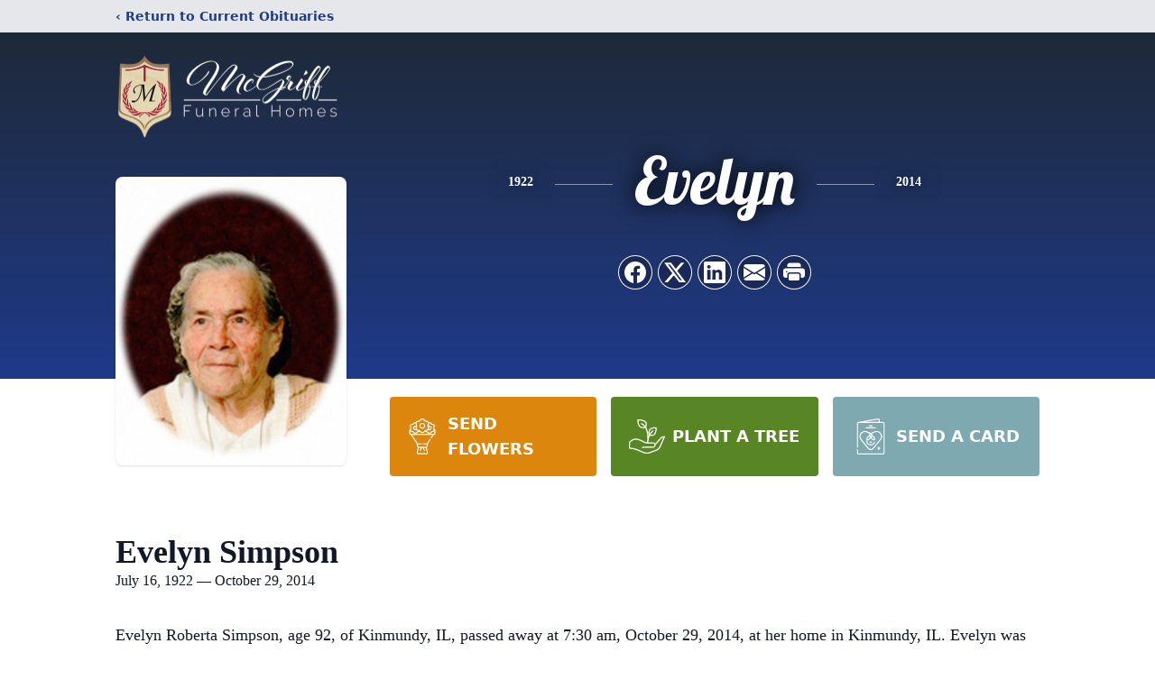

--- FILE ---
content_type: text/html; charset=utf-8
request_url: https://www.google.com/recaptcha/enterprise/anchor?ar=1&k=6LcmCTAmAAAAAB2wIrirIYDqevlSorIGGPcmvdDv&co=aHR0cHM6Ly93d3cubWNncmlmZmFuZHRyaXBsZXR0ZmguY29tOjQ0Mw..&hl=en&type=image&v=N67nZn4AqZkNcbeMu4prBgzg&theme=light&size=invisible&badge=bottomright&anchor-ms=20000&execute-ms=30000&cb=awj9wlz109to
body_size: 48623
content:
<!DOCTYPE HTML><html dir="ltr" lang="en"><head><meta http-equiv="Content-Type" content="text/html; charset=UTF-8">
<meta http-equiv="X-UA-Compatible" content="IE=edge">
<title>reCAPTCHA</title>
<style type="text/css">
/* cyrillic-ext */
@font-face {
  font-family: 'Roboto';
  font-style: normal;
  font-weight: 400;
  font-stretch: 100%;
  src: url(//fonts.gstatic.com/s/roboto/v48/KFO7CnqEu92Fr1ME7kSn66aGLdTylUAMa3GUBHMdazTgWw.woff2) format('woff2');
  unicode-range: U+0460-052F, U+1C80-1C8A, U+20B4, U+2DE0-2DFF, U+A640-A69F, U+FE2E-FE2F;
}
/* cyrillic */
@font-face {
  font-family: 'Roboto';
  font-style: normal;
  font-weight: 400;
  font-stretch: 100%;
  src: url(//fonts.gstatic.com/s/roboto/v48/KFO7CnqEu92Fr1ME7kSn66aGLdTylUAMa3iUBHMdazTgWw.woff2) format('woff2');
  unicode-range: U+0301, U+0400-045F, U+0490-0491, U+04B0-04B1, U+2116;
}
/* greek-ext */
@font-face {
  font-family: 'Roboto';
  font-style: normal;
  font-weight: 400;
  font-stretch: 100%;
  src: url(//fonts.gstatic.com/s/roboto/v48/KFO7CnqEu92Fr1ME7kSn66aGLdTylUAMa3CUBHMdazTgWw.woff2) format('woff2');
  unicode-range: U+1F00-1FFF;
}
/* greek */
@font-face {
  font-family: 'Roboto';
  font-style: normal;
  font-weight: 400;
  font-stretch: 100%;
  src: url(//fonts.gstatic.com/s/roboto/v48/KFO7CnqEu92Fr1ME7kSn66aGLdTylUAMa3-UBHMdazTgWw.woff2) format('woff2');
  unicode-range: U+0370-0377, U+037A-037F, U+0384-038A, U+038C, U+038E-03A1, U+03A3-03FF;
}
/* math */
@font-face {
  font-family: 'Roboto';
  font-style: normal;
  font-weight: 400;
  font-stretch: 100%;
  src: url(//fonts.gstatic.com/s/roboto/v48/KFO7CnqEu92Fr1ME7kSn66aGLdTylUAMawCUBHMdazTgWw.woff2) format('woff2');
  unicode-range: U+0302-0303, U+0305, U+0307-0308, U+0310, U+0312, U+0315, U+031A, U+0326-0327, U+032C, U+032F-0330, U+0332-0333, U+0338, U+033A, U+0346, U+034D, U+0391-03A1, U+03A3-03A9, U+03B1-03C9, U+03D1, U+03D5-03D6, U+03F0-03F1, U+03F4-03F5, U+2016-2017, U+2034-2038, U+203C, U+2040, U+2043, U+2047, U+2050, U+2057, U+205F, U+2070-2071, U+2074-208E, U+2090-209C, U+20D0-20DC, U+20E1, U+20E5-20EF, U+2100-2112, U+2114-2115, U+2117-2121, U+2123-214F, U+2190, U+2192, U+2194-21AE, U+21B0-21E5, U+21F1-21F2, U+21F4-2211, U+2213-2214, U+2216-22FF, U+2308-230B, U+2310, U+2319, U+231C-2321, U+2336-237A, U+237C, U+2395, U+239B-23B7, U+23D0, U+23DC-23E1, U+2474-2475, U+25AF, U+25B3, U+25B7, U+25BD, U+25C1, U+25CA, U+25CC, U+25FB, U+266D-266F, U+27C0-27FF, U+2900-2AFF, U+2B0E-2B11, U+2B30-2B4C, U+2BFE, U+3030, U+FF5B, U+FF5D, U+1D400-1D7FF, U+1EE00-1EEFF;
}
/* symbols */
@font-face {
  font-family: 'Roboto';
  font-style: normal;
  font-weight: 400;
  font-stretch: 100%;
  src: url(//fonts.gstatic.com/s/roboto/v48/KFO7CnqEu92Fr1ME7kSn66aGLdTylUAMaxKUBHMdazTgWw.woff2) format('woff2');
  unicode-range: U+0001-000C, U+000E-001F, U+007F-009F, U+20DD-20E0, U+20E2-20E4, U+2150-218F, U+2190, U+2192, U+2194-2199, U+21AF, U+21E6-21F0, U+21F3, U+2218-2219, U+2299, U+22C4-22C6, U+2300-243F, U+2440-244A, U+2460-24FF, U+25A0-27BF, U+2800-28FF, U+2921-2922, U+2981, U+29BF, U+29EB, U+2B00-2BFF, U+4DC0-4DFF, U+FFF9-FFFB, U+10140-1018E, U+10190-1019C, U+101A0, U+101D0-101FD, U+102E0-102FB, U+10E60-10E7E, U+1D2C0-1D2D3, U+1D2E0-1D37F, U+1F000-1F0FF, U+1F100-1F1AD, U+1F1E6-1F1FF, U+1F30D-1F30F, U+1F315, U+1F31C, U+1F31E, U+1F320-1F32C, U+1F336, U+1F378, U+1F37D, U+1F382, U+1F393-1F39F, U+1F3A7-1F3A8, U+1F3AC-1F3AF, U+1F3C2, U+1F3C4-1F3C6, U+1F3CA-1F3CE, U+1F3D4-1F3E0, U+1F3ED, U+1F3F1-1F3F3, U+1F3F5-1F3F7, U+1F408, U+1F415, U+1F41F, U+1F426, U+1F43F, U+1F441-1F442, U+1F444, U+1F446-1F449, U+1F44C-1F44E, U+1F453, U+1F46A, U+1F47D, U+1F4A3, U+1F4B0, U+1F4B3, U+1F4B9, U+1F4BB, U+1F4BF, U+1F4C8-1F4CB, U+1F4D6, U+1F4DA, U+1F4DF, U+1F4E3-1F4E6, U+1F4EA-1F4ED, U+1F4F7, U+1F4F9-1F4FB, U+1F4FD-1F4FE, U+1F503, U+1F507-1F50B, U+1F50D, U+1F512-1F513, U+1F53E-1F54A, U+1F54F-1F5FA, U+1F610, U+1F650-1F67F, U+1F687, U+1F68D, U+1F691, U+1F694, U+1F698, U+1F6AD, U+1F6B2, U+1F6B9-1F6BA, U+1F6BC, U+1F6C6-1F6CF, U+1F6D3-1F6D7, U+1F6E0-1F6EA, U+1F6F0-1F6F3, U+1F6F7-1F6FC, U+1F700-1F7FF, U+1F800-1F80B, U+1F810-1F847, U+1F850-1F859, U+1F860-1F887, U+1F890-1F8AD, U+1F8B0-1F8BB, U+1F8C0-1F8C1, U+1F900-1F90B, U+1F93B, U+1F946, U+1F984, U+1F996, U+1F9E9, U+1FA00-1FA6F, U+1FA70-1FA7C, U+1FA80-1FA89, U+1FA8F-1FAC6, U+1FACE-1FADC, U+1FADF-1FAE9, U+1FAF0-1FAF8, U+1FB00-1FBFF;
}
/* vietnamese */
@font-face {
  font-family: 'Roboto';
  font-style: normal;
  font-weight: 400;
  font-stretch: 100%;
  src: url(//fonts.gstatic.com/s/roboto/v48/KFO7CnqEu92Fr1ME7kSn66aGLdTylUAMa3OUBHMdazTgWw.woff2) format('woff2');
  unicode-range: U+0102-0103, U+0110-0111, U+0128-0129, U+0168-0169, U+01A0-01A1, U+01AF-01B0, U+0300-0301, U+0303-0304, U+0308-0309, U+0323, U+0329, U+1EA0-1EF9, U+20AB;
}
/* latin-ext */
@font-face {
  font-family: 'Roboto';
  font-style: normal;
  font-weight: 400;
  font-stretch: 100%;
  src: url(//fonts.gstatic.com/s/roboto/v48/KFO7CnqEu92Fr1ME7kSn66aGLdTylUAMa3KUBHMdazTgWw.woff2) format('woff2');
  unicode-range: U+0100-02BA, U+02BD-02C5, U+02C7-02CC, U+02CE-02D7, U+02DD-02FF, U+0304, U+0308, U+0329, U+1D00-1DBF, U+1E00-1E9F, U+1EF2-1EFF, U+2020, U+20A0-20AB, U+20AD-20C0, U+2113, U+2C60-2C7F, U+A720-A7FF;
}
/* latin */
@font-face {
  font-family: 'Roboto';
  font-style: normal;
  font-weight: 400;
  font-stretch: 100%;
  src: url(//fonts.gstatic.com/s/roboto/v48/KFO7CnqEu92Fr1ME7kSn66aGLdTylUAMa3yUBHMdazQ.woff2) format('woff2');
  unicode-range: U+0000-00FF, U+0131, U+0152-0153, U+02BB-02BC, U+02C6, U+02DA, U+02DC, U+0304, U+0308, U+0329, U+2000-206F, U+20AC, U+2122, U+2191, U+2193, U+2212, U+2215, U+FEFF, U+FFFD;
}
/* cyrillic-ext */
@font-face {
  font-family: 'Roboto';
  font-style: normal;
  font-weight: 500;
  font-stretch: 100%;
  src: url(//fonts.gstatic.com/s/roboto/v48/KFO7CnqEu92Fr1ME7kSn66aGLdTylUAMa3GUBHMdazTgWw.woff2) format('woff2');
  unicode-range: U+0460-052F, U+1C80-1C8A, U+20B4, U+2DE0-2DFF, U+A640-A69F, U+FE2E-FE2F;
}
/* cyrillic */
@font-face {
  font-family: 'Roboto';
  font-style: normal;
  font-weight: 500;
  font-stretch: 100%;
  src: url(//fonts.gstatic.com/s/roboto/v48/KFO7CnqEu92Fr1ME7kSn66aGLdTylUAMa3iUBHMdazTgWw.woff2) format('woff2');
  unicode-range: U+0301, U+0400-045F, U+0490-0491, U+04B0-04B1, U+2116;
}
/* greek-ext */
@font-face {
  font-family: 'Roboto';
  font-style: normal;
  font-weight: 500;
  font-stretch: 100%;
  src: url(//fonts.gstatic.com/s/roboto/v48/KFO7CnqEu92Fr1ME7kSn66aGLdTylUAMa3CUBHMdazTgWw.woff2) format('woff2');
  unicode-range: U+1F00-1FFF;
}
/* greek */
@font-face {
  font-family: 'Roboto';
  font-style: normal;
  font-weight: 500;
  font-stretch: 100%;
  src: url(//fonts.gstatic.com/s/roboto/v48/KFO7CnqEu92Fr1ME7kSn66aGLdTylUAMa3-UBHMdazTgWw.woff2) format('woff2');
  unicode-range: U+0370-0377, U+037A-037F, U+0384-038A, U+038C, U+038E-03A1, U+03A3-03FF;
}
/* math */
@font-face {
  font-family: 'Roboto';
  font-style: normal;
  font-weight: 500;
  font-stretch: 100%;
  src: url(//fonts.gstatic.com/s/roboto/v48/KFO7CnqEu92Fr1ME7kSn66aGLdTylUAMawCUBHMdazTgWw.woff2) format('woff2');
  unicode-range: U+0302-0303, U+0305, U+0307-0308, U+0310, U+0312, U+0315, U+031A, U+0326-0327, U+032C, U+032F-0330, U+0332-0333, U+0338, U+033A, U+0346, U+034D, U+0391-03A1, U+03A3-03A9, U+03B1-03C9, U+03D1, U+03D5-03D6, U+03F0-03F1, U+03F4-03F5, U+2016-2017, U+2034-2038, U+203C, U+2040, U+2043, U+2047, U+2050, U+2057, U+205F, U+2070-2071, U+2074-208E, U+2090-209C, U+20D0-20DC, U+20E1, U+20E5-20EF, U+2100-2112, U+2114-2115, U+2117-2121, U+2123-214F, U+2190, U+2192, U+2194-21AE, U+21B0-21E5, U+21F1-21F2, U+21F4-2211, U+2213-2214, U+2216-22FF, U+2308-230B, U+2310, U+2319, U+231C-2321, U+2336-237A, U+237C, U+2395, U+239B-23B7, U+23D0, U+23DC-23E1, U+2474-2475, U+25AF, U+25B3, U+25B7, U+25BD, U+25C1, U+25CA, U+25CC, U+25FB, U+266D-266F, U+27C0-27FF, U+2900-2AFF, U+2B0E-2B11, U+2B30-2B4C, U+2BFE, U+3030, U+FF5B, U+FF5D, U+1D400-1D7FF, U+1EE00-1EEFF;
}
/* symbols */
@font-face {
  font-family: 'Roboto';
  font-style: normal;
  font-weight: 500;
  font-stretch: 100%;
  src: url(//fonts.gstatic.com/s/roboto/v48/KFO7CnqEu92Fr1ME7kSn66aGLdTylUAMaxKUBHMdazTgWw.woff2) format('woff2');
  unicode-range: U+0001-000C, U+000E-001F, U+007F-009F, U+20DD-20E0, U+20E2-20E4, U+2150-218F, U+2190, U+2192, U+2194-2199, U+21AF, U+21E6-21F0, U+21F3, U+2218-2219, U+2299, U+22C4-22C6, U+2300-243F, U+2440-244A, U+2460-24FF, U+25A0-27BF, U+2800-28FF, U+2921-2922, U+2981, U+29BF, U+29EB, U+2B00-2BFF, U+4DC0-4DFF, U+FFF9-FFFB, U+10140-1018E, U+10190-1019C, U+101A0, U+101D0-101FD, U+102E0-102FB, U+10E60-10E7E, U+1D2C0-1D2D3, U+1D2E0-1D37F, U+1F000-1F0FF, U+1F100-1F1AD, U+1F1E6-1F1FF, U+1F30D-1F30F, U+1F315, U+1F31C, U+1F31E, U+1F320-1F32C, U+1F336, U+1F378, U+1F37D, U+1F382, U+1F393-1F39F, U+1F3A7-1F3A8, U+1F3AC-1F3AF, U+1F3C2, U+1F3C4-1F3C6, U+1F3CA-1F3CE, U+1F3D4-1F3E0, U+1F3ED, U+1F3F1-1F3F3, U+1F3F5-1F3F7, U+1F408, U+1F415, U+1F41F, U+1F426, U+1F43F, U+1F441-1F442, U+1F444, U+1F446-1F449, U+1F44C-1F44E, U+1F453, U+1F46A, U+1F47D, U+1F4A3, U+1F4B0, U+1F4B3, U+1F4B9, U+1F4BB, U+1F4BF, U+1F4C8-1F4CB, U+1F4D6, U+1F4DA, U+1F4DF, U+1F4E3-1F4E6, U+1F4EA-1F4ED, U+1F4F7, U+1F4F9-1F4FB, U+1F4FD-1F4FE, U+1F503, U+1F507-1F50B, U+1F50D, U+1F512-1F513, U+1F53E-1F54A, U+1F54F-1F5FA, U+1F610, U+1F650-1F67F, U+1F687, U+1F68D, U+1F691, U+1F694, U+1F698, U+1F6AD, U+1F6B2, U+1F6B9-1F6BA, U+1F6BC, U+1F6C6-1F6CF, U+1F6D3-1F6D7, U+1F6E0-1F6EA, U+1F6F0-1F6F3, U+1F6F7-1F6FC, U+1F700-1F7FF, U+1F800-1F80B, U+1F810-1F847, U+1F850-1F859, U+1F860-1F887, U+1F890-1F8AD, U+1F8B0-1F8BB, U+1F8C0-1F8C1, U+1F900-1F90B, U+1F93B, U+1F946, U+1F984, U+1F996, U+1F9E9, U+1FA00-1FA6F, U+1FA70-1FA7C, U+1FA80-1FA89, U+1FA8F-1FAC6, U+1FACE-1FADC, U+1FADF-1FAE9, U+1FAF0-1FAF8, U+1FB00-1FBFF;
}
/* vietnamese */
@font-face {
  font-family: 'Roboto';
  font-style: normal;
  font-weight: 500;
  font-stretch: 100%;
  src: url(//fonts.gstatic.com/s/roboto/v48/KFO7CnqEu92Fr1ME7kSn66aGLdTylUAMa3OUBHMdazTgWw.woff2) format('woff2');
  unicode-range: U+0102-0103, U+0110-0111, U+0128-0129, U+0168-0169, U+01A0-01A1, U+01AF-01B0, U+0300-0301, U+0303-0304, U+0308-0309, U+0323, U+0329, U+1EA0-1EF9, U+20AB;
}
/* latin-ext */
@font-face {
  font-family: 'Roboto';
  font-style: normal;
  font-weight: 500;
  font-stretch: 100%;
  src: url(//fonts.gstatic.com/s/roboto/v48/KFO7CnqEu92Fr1ME7kSn66aGLdTylUAMa3KUBHMdazTgWw.woff2) format('woff2');
  unicode-range: U+0100-02BA, U+02BD-02C5, U+02C7-02CC, U+02CE-02D7, U+02DD-02FF, U+0304, U+0308, U+0329, U+1D00-1DBF, U+1E00-1E9F, U+1EF2-1EFF, U+2020, U+20A0-20AB, U+20AD-20C0, U+2113, U+2C60-2C7F, U+A720-A7FF;
}
/* latin */
@font-face {
  font-family: 'Roboto';
  font-style: normal;
  font-weight: 500;
  font-stretch: 100%;
  src: url(//fonts.gstatic.com/s/roboto/v48/KFO7CnqEu92Fr1ME7kSn66aGLdTylUAMa3yUBHMdazQ.woff2) format('woff2');
  unicode-range: U+0000-00FF, U+0131, U+0152-0153, U+02BB-02BC, U+02C6, U+02DA, U+02DC, U+0304, U+0308, U+0329, U+2000-206F, U+20AC, U+2122, U+2191, U+2193, U+2212, U+2215, U+FEFF, U+FFFD;
}
/* cyrillic-ext */
@font-face {
  font-family: 'Roboto';
  font-style: normal;
  font-weight: 900;
  font-stretch: 100%;
  src: url(//fonts.gstatic.com/s/roboto/v48/KFO7CnqEu92Fr1ME7kSn66aGLdTylUAMa3GUBHMdazTgWw.woff2) format('woff2');
  unicode-range: U+0460-052F, U+1C80-1C8A, U+20B4, U+2DE0-2DFF, U+A640-A69F, U+FE2E-FE2F;
}
/* cyrillic */
@font-face {
  font-family: 'Roboto';
  font-style: normal;
  font-weight: 900;
  font-stretch: 100%;
  src: url(//fonts.gstatic.com/s/roboto/v48/KFO7CnqEu92Fr1ME7kSn66aGLdTylUAMa3iUBHMdazTgWw.woff2) format('woff2');
  unicode-range: U+0301, U+0400-045F, U+0490-0491, U+04B0-04B1, U+2116;
}
/* greek-ext */
@font-face {
  font-family: 'Roboto';
  font-style: normal;
  font-weight: 900;
  font-stretch: 100%;
  src: url(//fonts.gstatic.com/s/roboto/v48/KFO7CnqEu92Fr1ME7kSn66aGLdTylUAMa3CUBHMdazTgWw.woff2) format('woff2');
  unicode-range: U+1F00-1FFF;
}
/* greek */
@font-face {
  font-family: 'Roboto';
  font-style: normal;
  font-weight: 900;
  font-stretch: 100%;
  src: url(//fonts.gstatic.com/s/roboto/v48/KFO7CnqEu92Fr1ME7kSn66aGLdTylUAMa3-UBHMdazTgWw.woff2) format('woff2');
  unicode-range: U+0370-0377, U+037A-037F, U+0384-038A, U+038C, U+038E-03A1, U+03A3-03FF;
}
/* math */
@font-face {
  font-family: 'Roboto';
  font-style: normal;
  font-weight: 900;
  font-stretch: 100%;
  src: url(//fonts.gstatic.com/s/roboto/v48/KFO7CnqEu92Fr1ME7kSn66aGLdTylUAMawCUBHMdazTgWw.woff2) format('woff2');
  unicode-range: U+0302-0303, U+0305, U+0307-0308, U+0310, U+0312, U+0315, U+031A, U+0326-0327, U+032C, U+032F-0330, U+0332-0333, U+0338, U+033A, U+0346, U+034D, U+0391-03A1, U+03A3-03A9, U+03B1-03C9, U+03D1, U+03D5-03D6, U+03F0-03F1, U+03F4-03F5, U+2016-2017, U+2034-2038, U+203C, U+2040, U+2043, U+2047, U+2050, U+2057, U+205F, U+2070-2071, U+2074-208E, U+2090-209C, U+20D0-20DC, U+20E1, U+20E5-20EF, U+2100-2112, U+2114-2115, U+2117-2121, U+2123-214F, U+2190, U+2192, U+2194-21AE, U+21B0-21E5, U+21F1-21F2, U+21F4-2211, U+2213-2214, U+2216-22FF, U+2308-230B, U+2310, U+2319, U+231C-2321, U+2336-237A, U+237C, U+2395, U+239B-23B7, U+23D0, U+23DC-23E1, U+2474-2475, U+25AF, U+25B3, U+25B7, U+25BD, U+25C1, U+25CA, U+25CC, U+25FB, U+266D-266F, U+27C0-27FF, U+2900-2AFF, U+2B0E-2B11, U+2B30-2B4C, U+2BFE, U+3030, U+FF5B, U+FF5D, U+1D400-1D7FF, U+1EE00-1EEFF;
}
/* symbols */
@font-face {
  font-family: 'Roboto';
  font-style: normal;
  font-weight: 900;
  font-stretch: 100%;
  src: url(//fonts.gstatic.com/s/roboto/v48/KFO7CnqEu92Fr1ME7kSn66aGLdTylUAMaxKUBHMdazTgWw.woff2) format('woff2');
  unicode-range: U+0001-000C, U+000E-001F, U+007F-009F, U+20DD-20E0, U+20E2-20E4, U+2150-218F, U+2190, U+2192, U+2194-2199, U+21AF, U+21E6-21F0, U+21F3, U+2218-2219, U+2299, U+22C4-22C6, U+2300-243F, U+2440-244A, U+2460-24FF, U+25A0-27BF, U+2800-28FF, U+2921-2922, U+2981, U+29BF, U+29EB, U+2B00-2BFF, U+4DC0-4DFF, U+FFF9-FFFB, U+10140-1018E, U+10190-1019C, U+101A0, U+101D0-101FD, U+102E0-102FB, U+10E60-10E7E, U+1D2C0-1D2D3, U+1D2E0-1D37F, U+1F000-1F0FF, U+1F100-1F1AD, U+1F1E6-1F1FF, U+1F30D-1F30F, U+1F315, U+1F31C, U+1F31E, U+1F320-1F32C, U+1F336, U+1F378, U+1F37D, U+1F382, U+1F393-1F39F, U+1F3A7-1F3A8, U+1F3AC-1F3AF, U+1F3C2, U+1F3C4-1F3C6, U+1F3CA-1F3CE, U+1F3D4-1F3E0, U+1F3ED, U+1F3F1-1F3F3, U+1F3F5-1F3F7, U+1F408, U+1F415, U+1F41F, U+1F426, U+1F43F, U+1F441-1F442, U+1F444, U+1F446-1F449, U+1F44C-1F44E, U+1F453, U+1F46A, U+1F47D, U+1F4A3, U+1F4B0, U+1F4B3, U+1F4B9, U+1F4BB, U+1F4BF, U+1F4C8-1F4CB, U+1F4D6, U+1F4DA, U+1F4DF, U+1F4E3-1F4E6, U+1F4EA-1F4ED, U+1F4F7, U+1F4F9-1F4FB, U+1F4FD-1F4FE, U+1F503, U+1F507-1F50B, U+1F50D, U+1F512-1F513, U+1F53E-1F54A, U+1F54F-1F5FA, U+1F610, U+1F650-1F67F, U+1F687, U+1F68D, U+1F691, U+1F694, U+1F698, U+1F6AD, U+1F6B2, U+1F6B9-1F6BA, U+1F6BC, U+1F6C6-1F6CF, U+1F6D3-1F6D7, U+1F6E0-1F6EA, U+1F6F0-1F6F3, U+1F6F7-1F6FC, U+1F700-1F7FF, U+1F800-1F80B, U+1F810-1F847, U+1F850-1F859, U+1F860-1F887, U+1F890-1F8AD, U+1F8B0-1F8BB, U+1F8C0-1F8C1, U+1F900-1F90B, U+1F93B, U+1F946, U+1F984, U+1F996, U+1F9E9, U+1FA00-1FA6F, U+1FA70-1FA7C, U+1FA80-1FA89, U+1FA8F-1FAC6, U+1FACE-1FADC, U+1FADF-1FAE9, U+1FAF0-1FAF8, U+1FB00-1FBFF;
}
/* vietnamese */
@font-face {
  font-family: 'Roboto';
  font-style: normal;
  font-weight: 900;
  font-stretch: 100%;
  src: url(//fonts.gstatic.com/s/roboto/v48/KFO7CnqEu92Fr1ME7kSn66aGLdTylUAMa3OUBHMdazTgWw.woff2) format('woff2');
  unicode-range: U+0102-0103, U+0110-0111, U+0128-0129, U+0168-0169, U+01A0-01A1, U+01AF-01B0, U+0300-0301, U+0303-0304, U+0308-0309, U+0323, U+0329, U+1EA0-1EF9, U+20AB;
}
/* latin-ext */
@font-face {
  font-family: 'Roboto';
  font-style: normal;
  font-weight: 900;
  font-stretch: 100%;
  src: url(//fonts.gstatic.com/s/roboto/v48/KFO7CnqEu92Fr1ME7kSn66aGLdTylUAMa3KUBHMdazTgWw.woff2) format('woff2');
  unicode-range: U+0100-02BA, U+02BD-02C5, U+02C7-02CC, U+02CE-02D7, U+02DD-02FF, U+0304, U+0308, U+0329, U+1D00-1DBF, U+1E00-1E9F, U+1EF2-1EFF, U+2020, U+20A0-20AB, U+20AD-20C0, U+2113, U+2C60-2C7F, U+A720-A7FF;
}
/* latin */
@font-face {
  font-family: 'Roboto';
  font-style: normal;
  font-weight: 900;
  font-stretch: 100%;
  src: url(//fonts.gstatic.com/s/roboto/v48/KFO7CnqEu92Fr1ME7kSn66aGLdTylUAMa3yUBHMdazQ.woff2) format('woff2');
  unicode-range: U+0000-00FF, U+0131, U+0152-0153, U+02BB-02BC, U+02C6, U+02DA, U+02DC, U+0304, U+0308, U+0329, U+2000-206F, U+20AC, U+2122, U+2191, U+2193, U+2212, U+2215, U+FEFF, U+FFFD;
}

</style>
<link rel="stylesheet" type="text/css" href="https://www.gstatic.com/recaptcha/releases/N67nZn4AqZkNcbeMu4prBgzg/styles__ltr.css">
<script nonce="FuuGmlRIp9CFafyuLSfn2g" type="text/javascript">window['__recaptcha_api'] = 'https://www.google.com/recaptcha/enterprise/';</script>
<script type="text/javascript" src="https://www.gstatic.com/recaptcha/releases/N67nZn4AqZkNcbeMu4prBgzg/recaptcha__en.js" nonce="FuuGmlRIp9CFafyuLSfn2g">
      
    </script></head>
<body><div id="rc-anchor-alert" class="rc-anchor-alert"></div>
<input type="hidden" id="recaptcha-token" value="[base64]">
<script type="text/javascript" nonce="FuuGmlRIp9CFafyuLSfn2g">
      recaptcha.anchor.Main.init("[\x22ainput\x22,[\x22bgdata\x22,\x22\x22,\[base64]/[base64]/[base64]/bmV3IHJbeF0oY1swXSk6RT09Mj9uZXcgclt4XShjWzBdLGNbMV0pOkU9PTM/bmV3IHJbeF0oY1swXSxjWzFdLGNbMl0pOkU9PTQ/[base64]/[base64]/[base64]/[base64]/[base64]/[base64]/[base64]/[base64]\x22,\[base64]\x22,\x22HyrCmWlqeMK0fMOoPijCvMOAw4FTD0zDoFomS8KZw7HDisK5NcO4N8OeI8Kuw6XCnF/DoBzDnsKEaMKpwrNSwoPDkRhcbUDDgQXCoF5sbkttwrLDvkLCrMOXPyfCkMKpWsKFXMKvRXvChcKDwqrDqcKmLwbClGzDiH8Kw43CncKNw4LClMKYwrJsTSXCl8Kiwrh8N8OSw6/DtCfDvsOowqvDn1Z+Q8OWwpEzA8K2wpDCvlxdCF/[base64]/[base64]/Dy/Cj8KkAsKqw4jDqhTCkCbDi8OOHT0iwrvDuMOdZj0bw7JrwrEpHMO+wrJGCsK1woPDoxLCrRAzEsKUw7/CowNJw7/CrhF1w5NFw4oyw7YtEVzDjxXCvETDhcOHacO3D8Kyw7LCr8KxwrE+wrPDscK2HMO9w5hRw6F4UTs2GAQ0wq7CqcKcDCLDlcKYWcKeCcKcC3rCqcOxwpLDlEQsewHDjsKKUcOpwp04TBTDq1pvwrnDkyjCokTDosOKQcO/[base64]/Cv8OMMsKQeH7CocK8woDDmsKaXE7Dg3ciw6saw6XCoHdqwok8XwnDvsK6AcKQwpfCkRIwwo4bCQLClSbDpwUuB8O+EADDiSPDpGHDr8KNS8K5SUTDn8OiFicVR8KxWWXChsKlcMODQ8Ouwpt2MlPDtMKZHsOkMcOKwoLDjMKmwobDn3zCn3k1HMOMPT/DncKlwps8wrjCmcKowpHCpyIqw64lwonCq2nDriNwNw5sK8ODw7DDssKhMcK5UsOAfMOOQAl2ZDd6KsKiwqNFbAXDo8K4w7/Ct1MIw4HClHtwNsKsGiTDvcKPw4zDg8OxSgY8J8K3RU3CgTtkw6nCt8K1B8Oow5nDlAPClDzDhXrDqBjCvcO6w5PDk8KYw64Vwr7Dl03DgcKTIQBPwqMIwq7DhMOBwpvCq8O3wqdEwp/Dm8KPJ3DCjXvCpXFbIsOLcMOxN0V6EybDm0UJw6oTw7PDvVg6wpAHw6NSMiXDmMKXwqnDssOidMOKP8O6a3PDhXDCgBTCi8OSd0TCp8OFGS0ZwojCpXnClcKowobDnTPCjjsgwqxETMOhSlkZwqIPJynChsKfw7FAw6QwYw/DllZ9w48cwpbDsjfDtcKpw5pYNB/[base64]/CkzdbRjzDvkjDhcKDAMKyEiBvEAg8WsKiwql+wp/Cn1Mkw6Vxwpx0HERfw7oGJinCt0rDoDRGwpxUw7jCi8KFdcKRHCwiwpTCi8OoDARXwoYCw5plUQLDncOjw5kKfcOxwq/Dnhp1E8O9wp7DkGd0wqhDJcOPenXCpE/CscOnw7Bmw5zDssKPwrTCucKRUn7DosKBwp4vGsO/w4rDl3ohwrUGFTUGwqpyw5zDrsOQOw4Ww4ZKw7bDq8KnN8Krw7pHw6AUKMKUwqINwrvDgjNNDiBHwqU3w6HDgMKxwozCiU19w7Zuw4DDmxbDuMKcwqdDR8OXLGXCjkENL3fDjsOzfcKpw6E/ATXCgxxJXsOrw6rDv8Knw7HCkMKxwpvCgsOLKSrChMKFU8KswojCiEVaVMO6w5TCrcKAwqvCoRrChsOqFTBbZsOAJcKjUC5ObcOaJkXCr8K1FhY/w4AFZk9hw5zCjMOMw5rCscOae2FpwoQnwo4+w6LDpScEwqQgwpTDucO3YsKrw7rCsnTCocKoMQMAW8KJw7HCjWsBdCLDlFrDuCVWwozDhcKffU3Cphs+FcOZwobDsGjDu8OxwokcwqJ8MFgEdGVMw7bDm8KHwoptNU7DijvDmMOPw6zDsSfCq8OTK3/CksKxI8KrFsKSw6bCtlfCt8KLw7rDqh3DvMOfw4HDlsOgw7RPw4VzZcOvQjjCssKawrjCoXjCpMOvw4nDlws/BsOBw5zDkiXCqVPDjsKQLVLCozzCvsOWTFnCiUEWfcKEwoTDoygLaBPCgcKhw5Y1aHMcwofDpRnDq2RTKkJtw4TCqAE1YWNNKAHCsENBw6DDj0/[base64]/CmMK5w7/CoGVvKsOYfi8HXT/[base64]/w5zDmMO6w6bCh8KewrnDqABPwp/CjMOew69dBcKkwo1Cw5HDsWLCgsKAwo/[base64]/w49BIMKuSMKDYcO1wqBtLCRmSMORd8OAwqjDi2txKlTDksODfjRQQsKJXcKLD011NcKBwq5dw5EVCBLDkDYOwo7DomlbYBQaw4zDlMKaw44MMH/CucOiwos8DRJpw4dVw4NhesOMcA7CssKKwrXDij18VcOEwoJ7wqwjcsOMJ8OmwoI7GGA/QcKkwrzCnnPCiTASwqVvw7rCpsK3w51mT2nCv3Bzw44PwrjDssKoQ0UxwrbCkVQUGRgBw5jDmcKZYsONw4/[base64]/CrBoYw69VwrLDr8O7ClXChm8QO0nCvcOOwpotw7zChz/DmcOow6vDn8KFPW9owoVqw4QKB8ONcMK2w7XCgMOtwo3CsMOYwrsdcEDCkVRKKl5fw6Z0LcKqw7pJwoxCwq7DlsKRRsOcLRnCgWPDpEbCrcO2YGE9w5DCq8O4Y0XDv2oNwrTCtMKXw5/DplEww6Y0HHbClMOcwoVBwoNqwoI3wo7DmS/DrMO7ZifCmlgFGTzDp8Oaw67CisK6cFFlwp7DtMKuwqZew5RAw75BCWTDjlvDqMOTwqPDkMKCwqtww67ChVTCrz9Ew6PDhsKqV1w8w78fw6rCs1kLcMOYDcOmUMOuRcOuwr/DrSTDqMOvw5/DqHERc8KPBMOxPU/DpxhXR8K9TsKZwrfDqCMNRCrCkMKqwrnDhMOzw50QelvDnBvCj3c5E25+wr5uEMOew6vDkcKdw5/ChMO2w6XDqcKjNcKWwrEPc8KGfycQeW/CmcOnw6I4wr4YwqcCW8OOwqnCjFJKwqd5fGVVwqZ8w6dOG8OZN8Orw6vCsMOrw6B9w5rCpMOywpTDvMOzUjXDvDrDthYOczV8WWrCu8OJTcKvfMKGLMO5MMOsOsOPKsO3w5vDsQE0TsKEbGJawqbCogTCgMOZwo/CpxfDiT4Lw681woTClFckwq3Dp8KJwpXDgjvDr1nDuSbCu2oRw7bCkGQ6L8KLe2zDkMOMLMKkw63ChxoJRMKEGk/CukzCkToUw6pkw47CgSTDklDDnljCrhRxQMOIEsKALcOMSn7Dk8ORwptYwpzDvcOGwonCmsOewqjCgcKvwpTDj8O3w4g/[base64]/[base64]/CpCN2QzoCQWfCtUbDuhPDkxdwA8Ohwo13w4HDuEbCicKZwpfDhsKYRhPChsKtwrM8wqrCpcKvwpNbdsKzeMOTwqPDu8Oawo96w4szDcKZwo/[base64]/w7A3w63CjWd2FsO2w65Bw4t/wr7CrBZvL3TCl8KvZC0Fwo/CncOaw53DiVTDlcK9aWs5GBAJw6Ivw4HDrxHCmiw/wpA1CkLCi8K0NMOjbcKUw6PDmcKTwrPDgQjDoGBKw7/[base64]/[base64]/I8OaGsKgw4lAP8KOwq0sw7LCs8KeeMOXw4LDrl12wr/[base64]/[base64]/DjkXDnwRNVMKcwo3DtjHClkNsY8KFw7xFU8KmOiHDr8K0wodccsOBKADDssOgwrfDg8KPw5HCvw3Dm3YQQDA1w5LDpMO/PMK9RmJ7FcOAw4R/w4LCsMO/wrLDhMKCwpzCjMK1Jl3CjXoxwq4Ow7TDp8KbRjHCoy1qwogUw53DjcOsw4jCjUcpwr/Dkh0Zwq1YMXbDtsOxw5vCt8OcIgNpbDd9wrDCscK7CFTDs0RIw7jCljNxwpHDhMKiVmbDnDXClFHCuBPCgMKsbsKuwrQ5C8K/YcO3w7Q+f8KPwrdJNsKiw5RZTlbDkcKwY8Oww55Lwq9gEMK+woLDjMODwpXDhsOQCgdbVHdvwoIUX33Cu0NcwpvCuEsYK0fDjcOjARcHFV/DicOtw6gzw5fDrVjDvXXDsj7CpsKDVWcla04lO38LacKhw49oLQx/VcOjbsOlEMOBw5IOZE8/biJkwoDCocOdVkkbATLDl8Kew688w6jDpwlsw747dRMgDsO4wqELFsOVN38WworDksK1wpc9wpstw6YpJMOMw5bChsOaI8OSf2NEwoHCtsOSw47Dom3DhwTDs8KsZMO6F1sMw63CvcKzwoNzJH8qw63Dlm3Cr8KnU8Olwp4TXzzCj2HChEROw51/KFY8w791w6fCoMKrP2DDrlLCo8OBTCHCrhnDrsOgwrUnwq/DsMOtKmfDmFA2MCzDuMOJwrjDvMOYwpcAUMOKTsOOwoliEGspc8Ojw4EAw5hdTlkAJ2kROcOywo49eRBRTHbCjsK7KcOIwpTCiVjDgsOhG2fCiRXDk3RzT8Kyw4Qjw6/[base64]/CugrDjQ5CDcKmBsKrJEZlw4wPKcOnwosswoJ9dsKewp8Hw6dEBcOFw6J5IsKoEMOow4A1wrM7b8OBwpZ9XSlwcWZHw4s/LTnDp1x5w7nDrlnDmsKeVTvCiMKhw5HDsMOrwoQVwq5qAh05GAFxJcOAw4MgX1oiw6VvVsKEwozDucK4bkrCvMKyw7BCciXDrSBuwosgwrxoC8K1wqLCli0sT8O2w6MQwrbCjhjCu8OjSsKgM8OaXkrDp0XDv8Ofw77CqEkoVcO9wp/[base64]/[base64]/CssKKEMOKw6PClMKLLsKpwrTDiwQAfcKCwoohwoNJQlbDv0fCj8KcwqTCjsKnwrHDuVh/w4bDvWdaw6cgbFRJbsKPW8KlI8Olwq/[base64]/OsKCcU9Ew7bCjMOUw4Vmw4bCoGTCosOaw4bConnCrEnDmhY5wqLCtw9ywoTCpDzDuTVuwq3DqXjCnsOgVF/CmMKjwqdoVsKwOW4QIMOGwrNQw5PDpsOuw47CkypcasOmwovCmMKRwqIqw6cKcMK+LmnDuV3Cj8KRwoHClcOnwqoEwp/CvSzCoh7DlcKTwoVOGWQCJQbCrS/CuV7Cn8KJw5nCjsOXJsOMM8OIw5MiXMKmwqRWw5pgwplOwqRUAMOcw5rDiBHCicKbSUciK8KWwoTDuQVrwrFWT8K1MMOhVRjCv1QRJlHCj2lnw640U8KIIcK1w6LDuU/CkxrDgMKFcMKowp7Cu0LDtVrCsnbDujxEG8OFwqnCuyUYwqZew6zCnXpBDncoMAIcw4bDlybDnsOUeg7CgcKEZAFmw6wnw7QtwpolwpLCsVlTw5DDrCfCrcOZIEvCgig+wrbCqhJ8MXjComY1RMOKNUHCvFJ2w4/[base64]/woVNw7vDjlxRX8OeYTlLFMO6w7PDjsONIcOMPcKjHMO9w5EmTkZUwrIWOEnDgkTCpMKjw6Zgwr9rwo55fEzCgMO+Uiodw4nDnMKYwrh1wozCj8O1wopeLFB7w4E+w5TDtMKkbMOCw7JoQcOvwrlTP8OjwphBGj/[base64]/egrCuCLDu8O1K8KBbMOAdsK5fsKQw6DDjcKCw4pdIxrClH7CusKefMKiw77Do8OJNX5+V8OMw4EbeAM+w59VIh/[base64]/CmcKiwrQpwq/DncKEA8KkN1jCrcOeTW/DisO+wo/CucOQwoduw6PCtMK8ZsKVUMK5U3LDo8OqVMK8w4kFWgodw7XDvMOTf0E7NMKGw7kKwqbDvMOBbsOSwrYFw7hZP2lPw6IKwqNcB2pjw6QXwpbDm8KkwoHClMOtJm3DiHzDgcOjw70nwr1VwqlXw65Cw711wpvDucO4f8KqSMOkVkIhwpTDpMKzw7DCv8OdwpJXw6/[base64]/Ch1kEYELCsMKPXiTCmiPCkMOiBDEcN2PDoT7CssKRYB3Dm3zDgcOLfMOtw7Yvw7DDosOywoFhw4XDtUthw7DCvzTCiAHDo8OIw68ldQLCm8Kxw7fCpT3Dj8KPCsObwpc4BMOgNHXCoMKkwrnDsk7Dv09kwoNDCW4wQhM/wok4wqTCsm92P8Klw5hUYMK8w6HCpMOewpbDlyZlwogrw4kOw51gbBbDgCc+EsK2wrTDqBHDmBdNUFDCrsO1LcKdw7bDi2zChk9gw7oDwpnCuD/DmznCvcO9TcOmwphsfXfCn8OiSsKBQsKEBsOaUMOfOcKGw47CjnFNw5R9XkkYwo1fwoclOEc4JsKOLMOPw5rDgsOvNVDCrWtrbnrClSXDq2jDucKPT8KWSGLDggBCMsK+wpTDicKGw7s2Tnh4wpQecivChnI2wo5Yw714wpfCsXXDjcOswoLDjX/DhHRDwqvDpcK7eMO3M2jDp8Obw5c7wq/CvG0HXcOKMcKbwpU6w5ohwr8ZLcKWZh1MwojDjcK7w6DCkGDDvsKWwrQ8w5oaW34YwoJKLi9uY8Kew5vDtHfCp8OqIMONwpg9woTChAVKwpnDo8KiwrgXCsO4Q8KnwrxOw4LDocKgH8KuDiMFw6gPwrjChsONHMOawoLCm8KCwpDChUwoPcKEw5o+Uzxlwo/[base64]/[base64]/Ct8KmK1cbJVxyb8KoW8OlJsO3T8OdbT19KhFowpsnG8KKf8KnfMO8wonDt8OIw7snwoPCkksZw6RywobDjsKIWcOUIVFlw5vCsDQ4JldocVYdw4ZBcsK2w4zDmSXDnFzCukc/IMOGJcOSw4rDnMKsaBrDpMK8Z1bDnMO5IcOPNgA/Z8OQwpLDn8KswrrComfDqsOsDsKFw4rCrsKwfcKgO8Kww6V8OEEhw6bCsXHCpMOLQ2fDj3rClGNrw4/DqjURI8KGwpLCj3jCohBuw7gfwqvDlWrCtwfDg0PDrcKXVsOxw6RnS8OTYn7DgcOaw4LDknY5PcOIwp/Cv3LCkyxDN8KEam/DgcKLUSXCrTzCmcK9EcO5wqwhHi3ChinCpzUYwpTDklrDtcOFwokRVRIuQyVOMF0GDMOUw70fU1DCmcOVw7nDgMOiw6zDtlnCv8KHw6fDpMKDw6gQYCrDik8pwpbDs8OWPsK5w5rDpz/[base64]/CtcKTT3lLNcOXB8Oew543w7PClsKfKmZpwp/[base64]/wrnDqsOvGFYvRMOaAsKRLMOHwoFpw6APOiTDn0QMe8KDwrobwr7DgSrCoQTDlxvCv8OVwofCi8OxZx9pesOhw7LCqsOHwonCpsONCFHDikzDhMOyecKzw5R+wrzCm8OwwoBew6ZdUhsyw53CscO4DMOOw7Nmwo3DnHfCkA3CmcOow7XDq8O/[base64]/CkcKXwo8zSsOkwqfDs8OIKxXDsznDljnDg38ubA3Dq8KfwpAFDE/[base64]/CpcKVw6nCmVZRX8OPwp/CgCNZwqvDmx/CiX7CqMKIX8OYeEvCqcKQw7DDtmrCqAUPwoJZwqDDiMK7DsKhAsOZc8OJwrFfw7dJw505wrIrw6fDklPDjMO9wqTDtcO+w5nDrsOyw49mIi/DgFdbw60MGcKFwrB5U8OePyVOw6RIwqxswoDCnmLDoDTCmW7CpTRHRQAoBMOwXxfCh8ODwoZ9LsOZIMODw4XCtEbCv8OYcMOPw61Owr0gAVMww6JFwq0RMMO5eMK2UUtnwojDkcOWwpHCtMKXAcOtw5vCisOkWcKVNE7DvxnDihbCpkrDt8Otwr/Dk8Oow4nCk352GzMNXMOtw7PCpiUKwohoSwrDvT/DmMO9wrHDkA/DlEXCl8Ktw7zDncOcwo/DizoUQsOoUsKFKzbDkiDCvE7DiMKCbDrCsB1rwqVIw5LCiMO1CU90wr04wq/CtmzDnFnDmCjDpsO5dxPCrSseGUttw4hFw5vCn8OHJQ0cw6IdbUoKbkg3PSvDrsK4wp/Dh0vCrWlMNlVlwpHDr03Dm17Cn8O9JQDDscOtTSvCrsKWFAgDExhbAzBAG03DmREGwrBnwoEFCMOEfcKwwo3CoB56bsKHYjTDrMKvwpXDnMKowr/[base64]/[base64]/CnCBmCgfCv8O0eBpfw5VjWEjClsOowo3DrkfChsKDwohkw6XCt8O+KMKOwroyw6vDm8OiesKZN8KZw63CkxXCr8OaXcKkwo9Jw64bO8ORw50/[base64]/[base64]/DnkAYw641woh3wpnCggNow6EAwrUTw6HCgcKSw44dFA58NXMvWnnCuHvDrcO3wqFhw5ZlF8OFwotPSidEw70Uw5fDucKGwrhsAlLCvcKoS8Ona8K6w4bCrMOnG2PDhX0sEsK3S8OrwqnCrlsAIn8kN8KVe8O4WMK1w5pYw7DCtcKLH3/[base64]/[base64]/Cj8KBfHJ/dcKuw5ETwp0zScOgwokEw4cnAsOCw4Mlw5BECcKUw7w5w4HDiXPDlljCosO0w5wZwozCjD3Ci2gtR8Kkw7M1wojCk8K6w4LCi0bDjcKBwr9wShHCvsOAw4nCnHvDu8ORwoHDoSfCoMKZe8OmeUI6N33DkQTCn8KQdsKNEMKcYlNJbiF/w6ovwqbCmMKsHsK0UMK+w4hsVB90wolUHxTDoCx0RXfCqT3Ct8KHwprDisO6w59wdHvDjsKow4HDkGFNwoUCC8OEw5PChgTCrgtQIsOkw5QKEH4WKcOYL8OKABXDlC/CtQF+w7zCrXhYw6XDvxl8w7XDrAt0UQtqB3DCrsOHBy9vLcKMWDxdwpNOcnE+bFkiNEFiwrTDusO8worCsVHDvApywrMGw5bCvHrDpcOIw6oYLgU+A8Ozw6PDrFRPw53ClcKKZl/DhMOlOcKgwrQUwqnDgGQMaxQtKWHCpkdmLsO4woo7w45awpkswoTCi8OEw6BYCkgyMcKLw5MLW8OAfMOPIjPDlGEMw7HCtVfDnsK1fmPDkcK/[base64]/wrNfG1XDpsOGw5x2M3FBJMO7w4ZhIMKKw4YzEUthJQ7Dt0QmecOAwrJ9wqbCsmLDt8OBwqY6R8K6eSVvEw5/wofDnMOZSMKDw7LDgzsKcl3CnE8uwpxswrXCqXpZXDwpwpzCjAs4cVoRHMO9WcOXw506w6jDugnDoUBhw6jDhj8hw73DnCMdM8OMw6Fkw6XDq8O1w6/CicKkNMOyw7nDsXgKw55Nw4s4A8KBP8KNwqUxCsOvw5khwogxZsOCw7I6OmzDiMOYwpl5w4QwX8KQGcO6wozCh8OwZxsnSg3Ct1nCqQnDtsK8RMONwrXCscKbMA0FOz/CugYUIztlP8Kkw6tswr8PRXI8YsOPwoEhB8Oawpd7YsK7w549w6fCu3nDowNRCMO9wrHCvcKiw6zDlsOvw6DDsMK4w4TCmsOew6ZLw4opIMOgasKyw6waw73ClC1cLUM5IcO/ExJYZ8KrETPDqzRBDVUKwq3Cr8O5w6TDtMK9NcOudMKKJk5Gw7QlwqvDnFdhZ8KqXwLDtV7CmMOxCUTCocOXc8OJWFxPLsOsfsOaJHTChR9Nwptuwq4jdcK/w5LCn8KYw5/CrMOfw4JawpdGw5TDmXjCrsOLwoLChA7Cv8OvwrIHe8KtNQDCj8OLUMKcZsKNwqbCnz/CtcKaRMKQAwIJw4PDqsKEw74CB8KMw7vCghfDsMKmDcKew4ZQw6LCrcOAwozCkC46w6gYw5LCvcOKPMKtw6DCj8KKVcOTHFFkw4BtwoNawqPDtCrCs8K4DxIYwqzDpcK6Uzw7w4PCiMKhw7A/[base64]/Dvi3DiMOPKiPCuADDvMKSdsKTAn0UTWRkJ3HCtcKtw5sYwqpkHjJkw73DnMKpw4nDq8Osw6TCjDd/ecOOJyTDtiNvw7rCssO/ZMOCwr/Doy7Dj8Kywqt2B8OlwqnDrcOCSicQS8Kzw6HCumAJbV81w53DjcKPwpArfijDr8KUw6fDpsK9wobChDUew4Nnw6jCgTPDs8OgUi9KIU8Zw45sRMKcw6Rff3TDpcKywobDk1AkGcKvAcKBw50Cw4NqQ8KzDUbDoAQCf8KWw6JewpNBRXN9wpU/blXCpB7DssK0w6BgIcKPdUHDvsOMw43CugbCt8O4w4PCqcO3ZcKhLU/DtcKcw5LCgD8lX2XDo0DDjj/DscKaS0RRccOMOMOxHG0+Dh92w69jSS/[base64]/DvXhSwqHCnyvCrsOAAwI4w7k5K211w7PCq8O2AmTCnRIvfcK/bsKqUcK2cMKhw4xuwrfCsHoxBGrDtkLDmkHDgGtoX8KNw7VgNcKMOGgOw4zDrMK7PwZpW8OqF8OSwoDCkHzCkV0KaWRDw4HCs3PDl1TCmW5HDTpkw4vCsxLDjcOgw6Fyw41fVyQpw4ptTmhiKcOcw4oUw4ocw6ZtwoXDpMOJw6/DqgXDuH3DvcKJNl9aaEfCtcOdwonCtUjDuQ1SRyjDlMOVWMOxw6xkT8KAw6/DtcKfIMKzdsOewrEtw4RBw7hbw7DDpUvCi3cfQMKXw79Ow7MSGWJFwoB9wprDo8K5wrPCg0F+e8Kiw6zCn1RgwpvDkMO2U8O3bHXCtC/Diy7Cp8KLTGTDqcOzb8O9w69FUSkaQSfDmsOoRhjDlUMGAjRjJVLDsErDvcKyGsKjJsKDdn7DjTTCkhfCs1ZdwoQFXMOuaMOrwrHCnmU/ZVDCq8KAGCprw6hfwoMIwqpjSBYjw68+IV/[base64]/JmNjG8OMw7ArYsKMw7MXw7HCvkDCt8KfMT7CuzrCrwXDjMKCw4osasK4wqDDqMODEMOew5HDjMOrwqpEwrzDnMOkIGknw4rDkCAlZQ7DmMO0O8O/DBgLWMKRNsKFUEIew70DWx7CsRXDuXHChcKEBcO2NcKNw6RMdUt3w51yPcOIdScIUhzCgcOFwqgLHH9bwol8wr7DgBPDssOiw4TDkBIiJzEPT385w6FHwpVdw6spH8OpWsOob8KbYA0OOz/DrFwWf8K3cDgdw5bDtBczw7HDuVDCtjfDvMKswqXDp8OAOcOJUcKUJ3vDtC3CnsOiw6zDncKRNwHCusKrZcKTwr3DgyTDg8K6SsKmMElSbQc9OMKJwrPCuHHCqcOfEMOcw6/[base64]/CjU/CvMOndcOIw6PDkF1Iw7LDjWgLwrHDvk3DrhETXMOtwpElw49qw53Cn8OTw7fCoUhQVAzDlcOAQmlMZMKFw4snP2XCksONwpjCghVkw5oye2VHwpcaw6DCgcKhwrAcwqTCmMOow7ZBw5I9w4h7CBzDsz4/Yzp5wpZ8Q1tuWsKVwoDDuwp8cXU6wo/DsMKnNCkANXQ+wozDtcKtw6/CicOawqQuw5LDtMOewol4VsKAw7nDjsKawqjDinJyw4DCvMKiQsO8IcK0w6zDuMODV8OJaz4pdQ7DiTgMw7YCwqTCkkvCoh/Dr8OPw4bDiHfDtsKCTgfCqR5owr58BsO2HgfDrQPCoShRBcOaVyHCrj0zw5XCrTFJw73CizzDoQt/woxZeDcmwpkqw7h0WiXDvX9/W8Oww58XwoHDhMKQBMOaQcKsw57DssOsR3csw4zCkMKzwolPw4/[base64]/CpTweV1jDnTHCsU5HJ0MNJk7DpsOjHMO4K8K4w5vClhbDv8K1JsKAw717c8OXUHHCh8O9HiFLa8OdF0fDvsOYfDzCicK9w4DDhcO7McKAPMKDSVFNMg3DvcKDEwzChsKkw4HCisOAXiHDvRgbEcK9PkzCpcO/[base64]/BMOALcK/w5A2w5tCw5TDhsOrw4NnEcKwwrvDjhVXPMKDw6Vfw5Qaw4U6wq8zRsKRVcOuJcOZByoIUBhyXCjDnD7DvcK+VcOaw7IPMCM/O8KEwq/DrgfChH1LHcO7w5bCs8O9w7DDi8KpEsOhw43DiS/Cn8OMwojDuDFRHcOKwpdnwoMbwr5pwpUTwrdpwqFRH3lNO8KAYcKywrJUQ8KjworCr8KBw6DDtsKgO8KeBBTDgcK+XS0OdMOQISLDtcOjP8OMMFkjLcOMLVMzwpbDnTsOcMKrw54Ww5zCk8Kew7jDq8Kxw4HCgybChl/[base64]/wqxsw7IawqPCoDshFn/Cm0zCicKDw6bCt1zDimgYVQZ1VsOow7Jfwp/[base64]/U8KxwqbDoVXChX3CjcKCw6IxTW8fw5dSwrUiKMOjWMOnw6fCrAjCnjjCr8KNWnloT8KBw7fCv8OgwrjDtsKPEjMCdiHDhS/[base64]/DnwJQw6bCoMKITMOLOmcWQ1Atw5LDtSjDkm9EUjDCoMO8UcKPwqUqw5l6YMK1wrzDlF3DgT8hwpMkXMOJTMKpw6fCj0hnwrx6fFbDpsKvw7DDkFjDvsOzwr52w6MNHl/CoUUaWVvCuGLCvMKUJcOREMKcwp/Cl8O7wppyb8OZwpxNUUXDp8KmCB7CoyJzLkDDisOHw7jDq8OKwpt3wp/CtcK0w75fw6dLw6kew4vDqz1Lw6ESwqwPw7c/[base64]/[base64]/[base64]/Cm8OawrwiAMO6w67Dn8Kdwq57OgjCtU8rQHkHOMKhN0dVAFLDt8O+EjtHYEpqw5TCosOxwozDvMOlZ10gI8KOw48Swpgew5/DrMKiN0jDjRFyfsOEXzrCvsKZIR3Du8OqI8Kzw6tjwpzDmBjDm1DCnyzDln/Ch2XDmcK+MhMiwpN3w4gkLcKfd8KuGSEQGB7CgDPDpUzDimjDjkPDpMKMwrtwwpfCocOuEnPDgBbCjcKCBQDCkVzCssKZw7YAUsKxPlUfw7/DlGPDsFbDucK+UcOSwqjDviQhQ3jCgHPDhHnCriIlUgvCscKxwqkAw5HDusKdRzTCuBNSGkrDlMKewrbDuErDsMO5Nw/DkcOiCnxDw6Vww5XDpcOJdB/CtMOTZQBccsKkIwvDlRvDqcOhS2PCtmwND8KUw7/[base64]/ZsK/[base64]/[base64]/CsAsWw5jChHtSwq5qdXdow47DhsOtD3XCqMKeTMOHMMKTKMO+wr7ClHLDssOgNsK/[base64]/DlcKnw5XDhMOGw7ISwrLCl8OAYE4Qw43ClmTCgw7ConspSjQbRC40wqPCl8OKwqYTw7PCkMK1dH/DgcK9RxnCl3rDiAjDkQt+w4c+w4HCnBVBw4TCgFpqCk7CrgopQA/DlC8gw4bClcKNFMO1wqrCl8K1GsKeCcKjw4B5w6BIwqvDlT7ClQc/wqLCii5vwqfDrCPDi8O3YsOlbHozAMOoCGQOwqfCssKJw6h3bMK8aH/CnCDDmzDCkMKJDj5cb8ONw5LCjQTCncO4wq/DhXlOUXnDk8Oyw63CisO3wonCpRBew5PDlsOowp1Ww7oow5suG1YQw7XDjsKWJTnCtcOkXgPDpmzDt8OAHWV8woEkwrRPw4Jqw4/DuCAIw4ZadsOaw4YPwpDDrC1hRcOrwpzDpMODLcOheiRtb24zKinCt8ODQ8OuUsOaw5krTMOALMO1X8KqOMKhwq3ChzTDrxpCRinCjcKmf23DpsOjw7nDn8KGfnfCncOxKSMBaEnDrzdewrDCvsOzc8OWR8O0w5vDhTjDmGAKw6/DjcKMAgXCv2oOSEXCm3oQVRx/QGzCumtTwoIwwrEHdVdZwq1mbsK5d8KTJcOswprCg8KUwozClEjCiyhJw51rw5A4AivCtHDCogkNLsO1w4MGSXrDgsODWsOvI8KlT8OtEMOTw7/CnEzDsHnCoWl8FsO3Q8KcbsKnw4B0HkQow7BROidmQcOsOzcTLMKOR0AGw5PCkBIKCQRNM8Kgwq0cUFzCjcOrE8O/wrnDshMRdsOOw44ZLcOGNlx2wpJTdizDhcKLb8Ogw6nCkU/CpDh+w5csUcKkw63CnmxDAMOQwoh0KsO3wpxDw7LCn8KmDWPCocKkXGfDgnQXwqkdbsKHQsOVKcKzwpAWwo3Cripzw602w7gzw5l0wppia8OhI3Vaw7w/wq57UjDCtsOywqvCsSM1wrlvcsKjworDgsKLeWp6w4/CqlvClTHDrMKpfRg7wp/ClkMVw4/CugNlYU3DuMOVwpwlwqTCjMOQw4Yswo8cXcOYw7nCi1DCsMOtwr/ChsOdwrVHw6lTPWLDuVNpwqZYw7tVXT7CgyYQOcOVQUk9fy7ChsKDwrvCuiLCrMOrw5wHKcK2BcO/wpMbw6LCmcKMSsK0wrgJw69GwotiYnDCvXx6wpomw6kdwonCrsOeJcOqwq/DohcvwrMzWsKiH2bCgyhYw74gKFhxw57Cm1p0fMKRbMKRU8KVDsKXQEHCtU7DoMOLAMKWBhvCtW7DtcKTFsOZw5tSR8KkdcK+w4HCtsOcwpwfIcOgwrTDvC/[base64]/CnMOBAT3Dh8Kww7pIw4g3wrzCicKdwo42w73CtnPDhsOowoJvKkTCgsKkb3DDrHQwZmXCnsOpN8KWRcOkw5hdKcOFw69+SjRyYQDChzgEJktyw5lUcnsxXmcyVEtmw5Acw5NSwoogwrbDoz4Iw6x+wrB7XcKSw705BMOEE8OGw6pnw6VWX1RAwohYU8KRw5R/w5PDoFlYwr5SF8K+UA1nwqfDrcO7W8OKw78RNglYMsKfDwzDtht5w6nDoMO8LF7CpjbCgcKJKMOlXsKHQMOIwojDnlg9wqFDw6DDnknDgcOqEcORw4/DkMOLw7dVwr5cw4NgKxXCscOpMMKmCsOdAkjDgkHDhsKsw4/DtwJLwplFw7fCvsOLwoBDwoLCv8KvSsKtYsKBPsKkTnPCgHh4wozCrlhBSCLCpMOpXEIHBcOdMsKCw6dpXVnDuMKAA8OTUxnDlGfCosKzw4fCmk0iwqImw4d+wp/DhAnCrcObMxw8wqAww7rDjsKEworCj8Ojw6F8wpbCkcKmwpbDlsO1w6jDiDjDlGZeBGslwq/DpcKYw5YEcwcJGDfCnygwC8Osw4Agw4bCgcKdw6HDtMKhwr0/w6RcPsKgwo1Fw49nAsK3wprDm1XCicKAwo3DpsObG8K6c8ONw4tUIcOLf8O4UGfDk8KFw5TDujrCksKtwpQbwp3Co8KIworCk0lowrDDocObR8KFaMOcesOBQsOBwrJ1woHCvcKfw7LDp8OvwoLDhcOzUsO6w4wJw7EtA8Kpw5BywpvDhCJcclgswqNbwrwtURx/[base64]/w63Cq8OZw6RLw41IOMKCwozDtMKdOMOHHMKuwqjClMOWEX/[base64]/Cs8OTIsKsGCHCj8OawpRPwrhswrfDrcOIwpLDjVA+wpAcwq1yL8K0IMKXHhEse8Ozw5XCiygscHDDl8K3QmksDsKieSdpwp18X2bDjcKqFMKoaCzDonLDrV8xKMKSwrMVVAcnFl/[base64]/KAYGcAd0a0dACsOZaMK2w5rCrMKMw7YYw4zCh8Otw4FYRsOQacORTcOSw5M8w5/CocOMwofDg8O8wpISPX7ChFfClMOfT1vCusK6w5XDrSPDoFDCvsO6woJ3P8OIUsOlw7nDmxnDtjBFwoLDhMKNYcOdw57DlsOzw5FUI8OTw7HDkMOMGcKowrt2QMKPdifDo8O4w5bCvBtAwqbDnsKjeB/DqUbDvMKaw45cw4o+E8K2w619ZsORWxXCisKLChPCvEbDmAFvTMOCcG/Dr0vCtg3Cp1bCtUHCrV0jTMKlTMK3wp/DqMKswp7DpQXDpxLCumzCsMOmw48TA07DoyDCoD3CkMKgIMKnw7Vdwo0CXMK9TjJ3wphVCUFTwq3CgsKlGMKNCCzCv2XCr8OGwqHCkjBIwpLDsnbDkWYCMjHDpDAIbQLDuMODNcO+w4k/[base64]/Dk0HDry1lw4pqVHXCmMOEw7zCqcKpwps1dXkiw79Gw4/Dg8ONw494wrUXwoLDn04Gw7Mxw6NWw6djw4Vcw4PDm8KABE3Dol1dw6osVRI8w53CmsOUB8K3cnDDuMKSJ8KTwrzDm8OUAsK4w4zDnMOlwrdnw4QWIsK7wpYUwrMCP31bdy9VBsKTanXDusKkccOPacKdw48aw6l/Fy8oZcOywqnDlSUOA8KFw7zDssORwqXDhAQhwrXCn2hWwq4sw6xpw7XDuMKqwokjaMKSLlISChrCmD5Lw6hVIlNAwpnClcKrw7LCgWUkw7zDosOMDQHCvsO7w6fDjsK6wrLCkVrDjMKScsODDcKhwojCisKOw7/[base64]/w6kBwp7CrwZ/csO+CVPCksKDM0HCnMONEwENwr9Ww4IVc8KxwqnDvMOpP8OfLSkfwq/DrMOfw7MvPcKLwpYqw6LDoDpxT8OTcyTDicOhaynDj2nCrQbDv8K3wqDChMK4ADjCrMO6JRNEwpYiF2RDw74HQD/Cgh7Dtw4uM8KKB8Klw7TDu2PDu8KPw5XDimXCskHDiH7DpsKSw5J3wr86LWFMJMKJwpLCoAvCvsOcwp/CiidQGBdkcjTDmm9+w4TDlwBCw4A3F3TDm8K+w6bChsK9bVXCqh3Cv8KMEcOpGEgqwqHDo8OXwqfCsTUeEMO3IsOkwr7Dh0nCjjDCsnTCgjDCjApaCMOmO317ZDgwwq4fYMOSwrh6TcK9YkgLZEHCnSPDkcOhch/CmBtCYMK1I37DssOIGmvCu8O5RcKcdx5+wrTCvcOwRGzCocOWYR7DslVjw4BDwoo0w4cPwqYow4wASyvCpy/DocONBgQFMAbCo8K5wrkqPkLCs8OicVnCuSzDncKxI8KgfcKXB8Ofw7JrwqXDp2DCuhLDtis+w7TCrcK8fgNwwoB/ZcOVasKSw79wOsO/OUUWbW1DwoJ0FB/DkBfCvsO0VELDq8OlwoXDhcKELGItwqbCi8O0w67Ct0PDuVsAejs3I8KkNMOUDsOnWsKYw4Idwq7Cv8KtMcO8WADDkxIDwr9qd8OwwpPCocKIwq0Sw4BdOEvDryLCkSrDuW/[base64]/Dq0lAw7XCqsKKw5NLQDcUK8KUwqLDhcKTZcKow4BSwoxxNQ\\u003d\\u003d\x22],null,[\x22conf\x22,null,\x226LcmCTAmAAAAAB2wIrirIYDqevlSorIGGPcmvdDv\x22,0,null,null,null,1,[21,125,63,73,95,87,41,43,42,83,102,105,109,121],[7059694,798],0,null,null,null,null,0,null,0,null,700,1,null,0,\[base64]/76lBhmnigkZhAoZnOKMAhmv8xEZ\x22,0,1,null,null,1,null,0,0,null,null,null,0],\x22https://www.mcgriffandtriplettfh.com:443\x22,null,[3,1,1],null,null,null,1,3600,[\x22https://www.google.com/intl/en/policies/privacy/\x22,\x22https://www.google.com/intl/en/policies/terms/\x22],\x22z9fUROKKJXja8urwCU/mwleupfJLOBqrGpZHsp3HIBw\\u003d\x22,1,0,null,1,1769639694179,0,0,[164,201,170,116,133],null,[71,243],\x22RC-RQqfEapStqdV5w\x22,null,null,null,null,null,\x220dAFcWeA6wFR_KP_MeMnOANYsWo2g3zH76CyB7qYX1pEDFCCWdfEIkmkLhsunLsExo21PuVCQTO8sn2TQLbAPQeWsEm1Zl1OXyQA\x22,1769722494070]");
    </script></body></html>